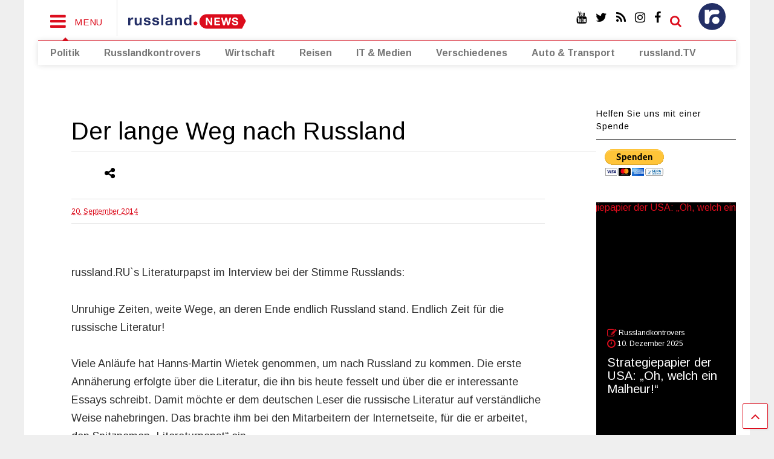

--- FILE ---
content_type: text/html; charset=UTF-8
request_url: http://www.russland.news/der-lange-weg-nach-russland/
body_size: 14227
content:

<!DOCTYPE html>
<!--[if IE 7]>
<html class="ie ie7" lang="de">
<![endif]-->
<!--[if IE 8]>
<html class="ie ie8" lang="de">
<![endif]-->
<!--[if !(IE 7) & !(IE 8)]><!-->
<html lang="de">
<!--<![endif]-->
<head>
	<meta charset="UTF-8">
	<meta name="viewport" content="width=device-width, initial-scale=1">
	<link rel="profile" href="http://gmpg.org/xfn/11">	
	<title>Der lange Weg nach Russland &#8211; russland.NEWS</title>
<meta name='robots' content='max-image-preview:large' />
<link rel='dns-prefetch' href='//www.russland.news' />
<link rel="alternate" type="application/rss+xml" title="russland.NEWS &raquo; Feed" href="http://www.russland.news/feed/" />
<link rel="alternate" type="application/rss+xml" title="russland.NEWS &raquo; Kommentar-Feed" href="http://www.russland.news/comments/feed/" />
<script type="text/javascript">
window._wpemojiSettings = {"baseUrl":"https:\/\/s.w.org\/images\/core\/emoji\/14.0.0\/72x72\/","ext":".png","svgUrl":"https:\/\/s.w.org\/images\/core\/emoji\/14.0.0\/svg\/","svgExt":".svg","source":{"concatemoji":"http:\/\/www.russland.news\/wp-includes\/js\/wp-emoji-release.min.js?ver=6.2.8"}};
/*! This file is auto-generated */
!function(e,a,t){var n,r,o,i=a.createElement("canvas"),p=i.getContext&&i.getContext("2d");function s(e,t){p.clearRect(0,0,i.width,i.height),p.fillText(e,0,0);e=i.toDataURL();return p.clearRect(0,0,i.width,i.height),p.fillText(t,0,0),e===i.toDataURL()}function c(e){var t=a.createElement("script");t.src=e,t.defer=t.type="text/javascript",a.getElementsByTagName("head")[0].appendChild(t)}for(o=Array("flag","emoji"),t.supports={everything:!0,everythingExceptFlag:!0},r=0;r<o.length;r++)t.supports[o[r]]=function(e){if(p&&p.fillText)switch(p.textBaseline="top",p.font="600 32px Arial",e){case"flag":return s("\ud83c\udff3\ufe0f\u200d\u26a7\ufe0f","\ud83c\udff3\ufe0f\u200b\u26a7\ufe0f")?!1:!s("\ud83c\uddfa\ud83c\uddf3","\ud83c\uddfa\u200b\ud83c\uddf3")&&!s("\ud83c\udff4\udb40\udc67\udb40\udc62\udb40\udc65\udb40\udc6e\udb40\udc67\udb40\udc7f","\ud83c\udff4\u200b\udb40\udc67\u200b\udb40\udc62\u200b\udb40\udc65\u200b\udb40\udc6e\u200b\udb40\udc67\u200b\udb40\udc7f");case"emoji":return!s("\ud83e\udef1\ud83c\udffb\u200d\ud83e\udef2\ud83c\udfff","\ud83e\udef1\ud83c\udffb\u200b\ud83e\udef2\ud83c\udfff")}return!1}(o[r]),t.supports.everything=t.supports.everything&&t.supports[o[r]],"flag"!==o[r]&&(t.supports.everythingExceptFlag=t.supports.everythingExceptFlag&&t.supports[o[r]]);t.supports.everythingExceptFlag=t.supports.everythingExceptFlag&&!t.supports.flag,t.DOMReady=!1,t.readyCallback=function(){t.DOMReady=!0},t.supports.everything||(n=function(){t.readyCallback()},a.addEventListener?(a.addEventListener("DOMContentLoaded",n,!1),e.addEventListener("load",n,!1)):(e.attachEvent("onload",n),a.attachEvent("onreadystatechange",function(){"complete"===a.readyState&&t.readyCallback()})),(e=t.source||{}).concatemoji?c(e.concatemoji):e.wpemoji&&e.twemoji&&(c(e.twemoji),c(e.wpemoji)))}(window,document,window._wpemojiSettings);
</script>
<style type="text/css">
img.wp-smiley,
img.emoji {
	display: inline !important;
	border: none !important;
	box-shadow: none !important;
	height: 1em !important;
	width: 1em !important;
	margin: 0 0.07em !important;
	vertical-align: -0.1em !important;
	background: none !important;
	padding: 0 !important;
}
</style>
	<link rel='stylesheet' id='wp-block-library-css' href='http://www.russland.news/wp-includes/css/dist/block-library/style.min.css?ver=6.2.8' type='text/css' media='all' />
<link rel='stylesheet' id='classic-theme-styles-css' href='http://www.russland.news/wp-includes/css/classic-themes.min.css?ver=6.2.8' type='text/css' media='all' />
<style id='global-styles-inline-css' type='text/css'>
body{--wp--preset--color--black: #000000;--wp--preset--color--cyan-bluish-gray: #abb8c3;--wp--preset--color--white: #ffffff;--wp--preset--color--pale-pink: #f78da7;--wp--preset--color--vivid-red: #cf2e2e;--wp--preset--color--luminous-vivid-orange: #ff6900;--wp--preset--color--luminous-vivid-amber: #fcb900;--wp--preset--color--light-green-cyan: #7bdcb5;--wp--preset--color--vivid-green-cyan: #00d084;--wp--preset--color--pale-cyan-blue: #8ed1fc;--wp--preset--color--vivid-cyan-blue: #0693e3;--wp--preset--color--vivid-purple: #9b51e0;--wp--preset--gradient--vivid-cyan-blue-to-vivid-purple: linear-gradient(135deg,rgba(6,147,227,1) 0%,rgb(155,81,224) 100%);--wp--preset--gradient--light-green-cyan-to-vivid-green-cyan: linear-gradient(135deg,rgb(122,220,180) 0%,rgb(0,208,130) 100%);--wp--preset--gradient--luminous-vivid-amber-to-luminous-vivid-orange: linear-gradient(135deg,rgba(252,185,0,1) 0%,rgba(255,105,0,1) 100%);--wp--preset--gradient--luminous-vivid-orange-to-vivid-red: linear-gradient(135deg,rgba(255,105,0,1) 0%,rgb(207,46,46) 100%);--wp--preset--gradient--very-light-gray-to-cyan-bluish-gray: linear-gradient(135deg,rgb(238,238,238) 0%,rgb(169,184,195) 100%);--wp--preset--gradient--cool-to-warm-spectrum: linear-gradient(135deg,rgb(74,234,220) 0%,rgb(151,120,209) 20%,rgb(207,42,186) 40%,rgb(238,44,130) 60%,rgb(251,105,98) 80%,rgb(254,248,76) 100%);--wp--preset--gradient--blush-light-purple: linear-gradient(135deg,rgb(255,206,236) 0%,rgb(152,150,240) 100%);--wp--preset--gradient--blush-bordeaux: linear-gradient(135deg,rgb(254,205,165) 0%,rgb(254,45,45) 50%,rgb(107,0,62) 100%);--wp--preset--gradient--luminous-dusk: linear-gradient(135deg,rgb(255,203,112) 0%,rgb(199,81,192) 50%,rgb(65,88,208) 100%);--wp--preset--gradient--pale-ocean: linear-gradient(135deg,rgb(255,245,203) 0%,rgb(182,227,212) 50%,rgb(51,167,181) 100%);--wp--preset--gradient--electric-grass: linear-gradient(135deg,rgb(202,248,128) 0%,rgb(113,206,126) 100%);--wp--preset--gradient--midnight: linear-gradient(135deg,rgb(2,3,129) 0%,rgb(40,116,252) 100%);--wp--preset--duotone--dark-grayscale: url('#wp-duotone-dark-grayscale');--wp--preset--duotone--grayscale: url('#wp-duotone-grayscale');--wp--preset--duotone--purple-yellow: url('#wp-duotone-purple-yellow');--wp--preset--duotone--blue-red: url('#wp-duotone-blue-red');--wp--preset--duotone--midnight: url('#wp-duotone-midnight');--wp--preset--duotone--magenta-yellow: url('#wp-duotone-magenta-yellow');--wp--preset--duotone--purple-green: url('#wp-duotone-purple-green');--wp--preset--duotone--blue-orange: url('#wp-duotone-blue-orange');--wp--preset--font-size--small: 13px;--wp--preset--font-size--medium: 20px;--wp--preset--font-size--large: 36px;--wp--preset--font-size--x-large: 42px;--wp--preset--spacing--20: 0.44rem;--wp--preset--spacing--30: 0.67rem;--wp--preset--spacing--40: 1rem;--wp--preset--spacing--50: 1.5rem;--wp--preset--spacing--60: 2.25rem;--wp--preset--spacing--70: 3.38rem;--wp--preset--spacing--80: 5.06rem;--wp--preset--shadow--natural: 6px 6px 9px rgba(0, 0, 0, 0.2);--wp--preset--shadow--deep: 12px 12px 50px rgba(0, 0, 0, 0.4);--wp--preset--shadow--sharp: 6px 6px 0px rgba(0, 0, 0, 0.2);--wp--preset--shadow--outlined: 6px 6px 0px -3px rgba(255, 255, 255, 1), 6px 6px rgba(0, 0, 0, 1);--wp--preset--shadow--crisp: 6px 6px 0px rgba(0, 0, 0, 1);}:where(.is-layout-flex){gap: 0.5em;}body .is-layout-flow > .alignleft{float: left;margin-inline-start: 0;margin-inline-end: 2em;}body .is-layout-flow > .alignright{float: right;margin-inline-start: 2em;margin-inline-end: 0;}body .is-layout-flow > .aligncenter{margin-left: auto !important;margin-right: auto !important;}body .is-layout-constrained > .alignleft{float: left;margin-inline-start: 0;margin-inline-end: 2em;}body .is-layout-constrained > .alignright{float: right;margin-inline-start: 2em;margin-inline-end: 0;}body .is-layout-constrained > .aligncenter{margin-left: auto !important;margin-right: auto !important;}body .is-layout-constrained > :where(:not(.alignleft):not(.alignright):not(.alignfull)){max-width: var(--wp--style--global--content-size);margin-left: auto !important;margin-right: auto !important;}body .is-layout-constrained > .alignwide{max-width: var(--wp--style--global--wide-size);}body .is-layout-flex{display: flex;}body .is-layout-flex{flex-wrap: wrap;align-items: center;}body .is-layout-flex > *{margin: 0;}:where(.wp-block-columns.is-layout-flex){gap: 2em;}.has-black-color{color: var(--wp--preset--color--black) !important;}.has-cyan-bluish-gray-color{color: var(--wp--preset--color--cyan-bluish-gray) !important;}.has-white-color{color: var(--wp--preset--color--white) !important;}.has-pale-pink-color{color: var(--wp--preset--color--pale-pink) !important;}.has-vivid-red-color{color: var(--wp--preset--color--vivid-red) !important;}.has-luminous-vivid-orange-color{color: var(--wp--preset--color--luminous-vivid-orange) !important;}.has-luminous-vivid-amber-color{color: var(--wp--preset--color--luminous-vivid-amber) !important;}.has-light-green-cyan-color{color: var(--wp--preset--color--light-green-cyan) !important;}.has-vivid-green-cyan-color{color: var(--wp--preset--color--vivid-green-cyan) !important;}.has-pale-cyan-blue-color{color: var(--wp--preset--color--pale-cyan-blue) !important;}.has-vivid-cyan-blue-color{color: var(--wp--preset--color--vivid-cyan-blue) !important;}.has-vivid-purple-color{color: var(--wp--preset--color--vivid-purple) !important;}.has-black-background-color{background-color: var(--wp--preset--color--black) !important;}.has-cyan-bluish-gray-background-color{background-color: var(--wp--preset--color--cyan-bluish-gray) !important;}.has-white-background-color{background-color: var(--wp--preset--color--white) !important;}.has-pale-pink-background-color{background-color: var(--wp--preset--color--pale-pink) !important;}.has-vivid-red-background-color{background-color: var(--wp--preset--color--vivid-red) !important;}.has-luminous-vivid-orange-background-color{background-color: var(--wp--preset--color--luminous-vivid-orange) !important;}.has-luminous-vivid-amber-background-color{background-color: var(--wp--preset--color--luminous-vivid-amber) !important;}.has-light-green-cyan-background-color{background-color: var(--wp--preset--color--light-green-cyan) !important;}.has-vivid-green-cyan-background-color{background-color: var(--wp--preset--color--vivid-green-cyan) !important;}.has-pale-cyan-blue-background-color{background-color: var(--wp--preset--color--pale-cyan-blue) !important;}.has-vivid-cyan-blue-background-color{background-color: var(--wp--preset--color--vivid-cyan-blue) !important;}.has-vivid-purple-background-color{background-color: var(--wp--preset--color--vivid-purple) !important;}.has-black-border-color{border-color: var(--wp--preset--color--black) !important;}.has-cyan-bluish-gray-border-color{border-color: var(--wp--preset--color--cyan-bluish-gray) !important;}.has-white-border-color{border-color: var(--wp--preset--color--white) !important;}.has-pale-pink-border-color{border-color: var(--wp--preset--color--pale-pink) !important;}.has-vivid-red-border-color{border-color: var(--wp--preset--color--vivid-red) !important;}.has-luminous-vivid-orange-border-color{border-color: var(--wp--preset--color--luminous-vivid-orange) !important;}.has-luminous-vivid-amber-border-color{border-color: var(--wp--preset--color--luminous-vivid-amber) !important;}.has-light-green-cyan-border-color{border-color: var(--wp--preset--color--light-green-cyan) !important;}.has-vivid-green-cyan-border-color{border-color: var(--wp--preset--color--vivid-green-cyan) !important;}.has-pale-cyan-blue-border-color{border-color: var(--wp--preset--color--pale-cyan-blue) !important;}.has-vivid-cyan-blue-border-color{border-color: var(--wp--preset--color--vivid-cyan-blue) !important;}.has-vivid-purple-border-color{border-color: var(--wp--preset--color--vivid-purple) !important;}.has-vivid-cyan-blue-to-vivid-purple-gradient-background{background: var(--wp--preset--gradient--vivid-cyan-blue-to-vivid-purple) !important;}.has-light-green-cyan-to-vivid-green-cyan-gradient-background{background: var(--wp--preset--gradient--light-green-cyan-to-vivid-green-cyan) !important;}.has-luminous-vivid-amber-to-luminous-vivid-orange-gradient-background{background: var(--wp--preset--gradient--luminous-vivid-amber-to-luminous-vivid-orange) !important;}.has-luminous-vivid-orange-to-vivid-red-gradient-background{background: var(--wp--preset--gradient--luminous-vivid-orange-to-vivid-red) !important;}.has-very-light-gray-to-cyan-bluish-gray-gradient-background{background: var(--wp--preset--gradient--very-light-gray-to-cyan-bluish-gray) !important;}.has-cool-to-warm-spectrum-gradient-background{background: var(--wp--preset--gradient--cool-to-warm-spectrum) !important;}.has-blush-light-purple-gradient-background{background: var(--wp--preset--gradient--blush-light-purple) !important;}.has-blush-bordeaux-gradient-background{background: var(--wp--preset--gradient--blush-bordeaux) !important;}.has-luminous-dusk-gradient-background{background: var(--wp--preset--gradient--luminous-dusk) !important;}.has-pale-ocean-gradient-background{background: var(--wp--preset--gradient--pale-ocean) !important;}.has-electric-grass-gradient-background{background: var(--wp--preset--gradient--electric-grass) !important;}.has-midnight-gradient-background{background: var(--wp--preset--gradient--midnight) !important;}.has-small-font-size{font-size: var(--wp--preset--font-size--small) !important;}.has-medium-font-size{font-size: var(--wp--preset--font-size--medium) !important;}.has-large-font-size{font-size: var(--wp--preset--font-size--large) !important;}.has-x-large-font-size{font-size: var(--wp--preset--font-size--x-large) !important;}
.wp-block-navigation a:where(:not(.wp-element-button)){color: inherit;}
:where(.wp-block-columns.is-layout-flex){gap: 2em;}
.wp-block-pullquote{font-size: 1.5em;line-height: 1.6;}
</style>
<link rel='stylesheet' id='steempress_sp-css' href='http://www.russland.news/wp-content/plugins/steempress/public/css/steempress_sp-public.css?ver=2.6.3' type='text/css' media='all' />
<link rel='stylesheet' id='tickerstyle-css' href='http://www.russland.news/wp-content/plugins/t4b-news-ticker/assets/css/ticker-style.css?ver=1.2.7' type='text/css' media='all' />
<link rel='stylesheet' id='magone-style-css' href='http://www.russland.news/wp-content/themes/magone/style.css?ver=5.0' type='text/css' media='all' />
<link rel='stylesheet' id='magone-responsive-css' href='http://www.russland.news/wp-content/themes/magone/assets/css/responsive.css?ver=5.0' type='text/css' media='all' />
<link rel='stylesheet' id='magone-print-css' href='http://www.russland.news/wp-content/themes/magone/assets/css/print.css?ver=5.0' type='text/css' media='print' />
<link rel='stylesheet' id='magone-child-style-css' href='http://www.russland.news/wp-content/themes/magone-child/style.css?ver=6.2.8' type='text/css' media='all' />
<!--[if lt IE 8]>
<link rel='stylesheet' id='magone-ie-8-css' href='http://www.russland.news/wp-content/themes/magone/assets/css/ie-8.css?ver=5.0' type='text/css' media='all' />
<![endif]-->
<!--[if lt IE 9]>
<link rel='stylesheet' id='magone-ie-9-css' href='http://www.russland.news/wp-content/themes/magone/assets/css/ie-9.css?ver=5.0' type='text/css' media='all' />
<![endif]-->
<link rel='stylesheet' id='dashicons-css' href='http://www.russland.news/wp-includes/css/dashicons.min.css?ver=6.2.8' type='text/css' media='all' />
<link rel='stylesheet' id='thickbox-css' href='http://www.russland.news/wp-includes/js/thickbox/thickbox.css?ver=6.2.8' type='text/css' media='all' />
<link rel='stylesheet' id='sneeit-font-awesome-css' href='http://www.russland.news/wp-content/plugins/sneeit-framework/fonts/font-awesome/css/font-awesome.min.css?ver=4.9' type='text/css' media='all' />
<script type='text/javascript' src='http://www.russland.news/wp-includes/js/jquery/jquery.min.js?ver=3.6.4' id='jquery-core-js'></script>
<script type='text/javascript' src='http://www.russland.news/wp-includes/js/jquery/jquery-migrate.min.js?ver=3.4.0' id='jquery-migrate-js'></script>
<script type='text/javascript' src='http://www.russland.news/wp-content/plugins/steempress/public/js/iframeResizer.min.js?ver=6.2.8' id='steempress_spiframeResizer-js'></script>
<script type='text/javascript' src='http://www.russland.news/wp-content/plugins/steempress/public/js/steempress_sp-public.js?ver=2.6.3' id='steempress_sppublic_js-js'></script>
<link rel="https://api.w.org/" href="http://www.russland.news/wp-json/" /><link rel="alternate" type="application/json" href="http://www.russland.news/wp-json/wp/v2/posts/19303" /><link rel="EditURI" type="application/rsd+xml" title="RSD" href="http://www.russland.news/xmlrpc.php?rsd" />
<link rel="wlwmanifest" type="application/wlwmanifest+xml" href="http://www.russland.news/wp-includes/wlwmanifest.xml" />
<meta name="generator" content="WordPress 6.2.8" />
<link rel="canonical" href="http://www.russland.news/der-lange-weg-nach-russland/" />
<link rel='shortlink' href='http://www.russland.news/?p=19303' />
<link rel="alternate" type="application/json+oembed" href="http://www.russland.news/wp-json/oembed/1.0/embed?url=http%3A%2F%2Fwww.russland.news%2Fder-lange-weg-nach-russland%2F" />
<link rel="alternate" type="text/xml+oembed" href="http://www.russland.news/wp-json/oembed/1.0/embed?url=http%3A%2F%2Fwww.russland.news%2Fder-lange-weg-nach-russland%2F&#038;format=xml" />
<!--[if lt IE 9]><script src="http://www.russland.news/wp-content/plugins/sneeit-framework/js/html5.js"></script><![endif]--><meta name="theme-color" content="#dc0d1d" />
<!-- Dynamic Widgets by QURL loaded - http://www.dynamic-widgets.com //-->
<link rel="icon" href="http://www.russland.news/wp-content/uploads/2018/01/cropped-favicon-32x32.png" sizes="32x32" />
<link rel="icon" href="http://www.russland.news/wp-content/uploads/2018/01/cropped-favicon-192x192.png" sizes="192x192" />
<link rel="apple-touch-icon" href="http://www.russland.news/wp-content/uploads/2018/01/cropped-favicon-180x180.png" />
<meta name="msapplication-TileImage" content="http://www.russland.news/wp-content/uploads/2018/01/cropped-favicon-270x270.png" />
<style type="text/css">.m1-wrapper{width:1200px}.header-layout-logo-mid .td .blog-title, .header-layout-logo-top .td .blog-title{max-width:432px!important}#content{width:80%}.main-sidebar{width:20%}a,a:hover,.color,.slider-item .meta-item .fa {color: #dc0d1d;}.border {border-color: #dc0d1d;}.bg {background-color: #dc0d1d;}.main-menu {border-top: 1px solid #dc0d1d;}.main-menu ul.sub-menu li:hover > a {border-left: 2px solid #dc0d1d;}.main-menu .menu-item-mega > .menu-item-inner > .sub-menu {border-top: 2px solid #dc0d1d;}.main-menu .menu-item-mega > .menu-item-inner > .sub-menu > li li:hover a {border-left: 1px solid #dc0d1d;}.main-menu ul.sub-menu li:hover > a, .main-menu .menu-item-mega > .menu-item-inner > .sub-menu, .main-menu .menu-item-mega > .menu-item-inner > .sub-menu > li li:hover a {border-color: #dc0d1d!important;}.header-social-icons ul li a:hover {color: #dc0d1d;}.owl-dot.active,.main-sidebar .widget.follow-by-email .follow-by-email-submit {background: #dc0d1d;}#footer .widget.social_icons li a:hover {color: #dc0d1d;}#footer .follow-by-email .follow-by-email-submit, #mc_embed_signup .button, .wpcf7-form-control[type="submit"], .bbpress [type="submit"] {background: #dc0d1d!important;}.feed.widget .feed-widget-header, .sneeit-percent-fill, .sneeit-percent-mask {border-color: #dc0d1d;}.feed.widget.box-title h2.widget-title {background: #dc0d1d;}.social_counter {color: #dc0d1d}.social_counter .button {background: #dc0d1d}body{color:#000000}body{background-color:}.m1-wrapper, a.comments-title.active{background:#ffffff}.header-bg {background-color:#ffffff;}#header-content, #header-content span, #header-content a {color: #000000}.top-menu > ul.menu > li > a{color:#777}.top-menu > ul.menu > li:hover > a{color:#000000}.top-menu > ul.menu > li > a{font:normal normal 12px "Arimo", sans-serif}.main-menu ul.menu > li > a{color:#777777}.main-menu ul.menu > li:hover > a{color:#000000}.main-menu ul.menu > li:hover > a{background:#eee}.main-menu {background:#ffffff}.main-menu ul.menu > li.current-menu-item > a {background: #dc0c1c}.main-menu ul.menu > li.current-menu-item > a {color:#ffffff}.main-menu > ul.menu > li > a{font:normal bold 16px "Arimo", sans-serif}.main-menu ul.menu li ul.sub-menu li > a{color:#cccccc}.main-menu ul.menu li ul.sub-menu li:hover > a{color:#ffffff}.main-menu ul.sub-menu,.main-menu .menu-item-mega-label .menu-item-inner{background:#333}body{background-image:url()}body{background-attachment:scroll}body{font:normal normal 16px "Arimo", sans-serif}h1.post-title{font:normal normal 40px "Arimo", sans-serif}h1.post-title {color:#000}.post-sub-title-wrapper h2 {font:normal bold 20px "Arimo", sans-serif}.post-sub-title-wrapper h2 {color:#000}.post-body .post-body-inner {font:normal normal 18px "Arimo", sans-serif}.feed-widget-header .widget-title{font:normal bold 24px "Arimo", sans-serif}.feed.widget h3.item-title {font-family:"Arimo", sans-serif}.main-sidebar .widget > h2, .main-sidebar .feed-widget-header, .main-sidebar .feed-widget-header h2{font:normal normal 14px "Arimo", sans-serif}.blog-title img {width: 200px}.blog-title img {height: 50px}@media screen and (max-width: 899px) {.blog-title img {width: 150px}}@media screen and (max-width: 899px) {.blog-title img {height: 30px}}</style></head>

<body class="post-template-default single single-post postid-19303 single-format-standard item sidebar-right solid-wrapper solid-menu">

<div class="m1-wrapper">
	<div class="wide">
				<header id="header" class="header-layout-default">
						
<div class="clear"></div>							
<div class="section shad header-bg" id="header-section">
	<div class="widget header no-title" id="header-content">
		<a id="main-menu-toggle" class="main-menu-toggle header-button toggle-button active">
	<span class="inner">
		<i class="fa fa-bars color"></i> 
		<span>MENU</span>
	</span>
	<span class="arrow border"></span>
</a>
<a id="main-menu-toggle-mobile" class="main-menu-toggle header-button toggle-button mobile">
	<span class="inner">
		<i class="fa fa-bars color"></i> 
		<span>MENU</span>
	</span>
	<span class="arrow border"></span>
</a>
		<h2 class="blog-title"><a href="http://www.russland.news" title="russland.NEWS"><img width="200" height="30" alt="russland.NEWS" src="http://www.russland.news/wp-content/uploads/2025/10/russland-news-logo.svg" data-retina="http://www.russland.news/wp-content/uploads/2025/10/russland-news-logo.svg"/></a></h2>
	<div class="custom-menu-class"><ul id="menu-top-right" class="menu"><li id="menu-item-54435" class="menu-top-menue menu-item menu-item-type-post_type menu-item-object-page menu-item-home menu-item-has-children menu-item-54435"><a href="http://www.russland.news/"><none></a>
<ul class="sub-menu">
	<li id="menu-item-54436" class="custom-menu-class-sub-news menu-item menu-item-type-custom menu-item-object-custom menu-item-54436"><a href="http://russland.news"><none></a></li>
</ul>
</li>
</ul></div><a class='header-button' id='search-toggle' href="javascript:void(0)">
	<span class='inner'>
		<span>SEARCH</span> <i class='fa fa-search color'></i>
	</span>
</a>
		
									
							
		<div class="header-social-icons">						
			<ul>
							<li><a href="https://www.facebook.com/russland.ru" title="facebook" class="social-icon facebook" target="_blank"><i class="fa fa-facebook"></i></a></li>
							<li><a href="https://www.instagram.com/russland.news/" title="instagram" class="social-icon instagram" target="_blank"><i class="fa fa-instagram"></i></a></li>
							<li><a href="http://www.russland.news/feed/" title="rss" class="social-icon rss" target="_blank"><i class="fa fa-rss"></i></a></li>
							<li><a href="https://twitter.com/russlandru" title="twitter" class="social-icon twitter" target="_blank"><i class="fa fa-twitter"></i></a></li>
							<li><a href="https://www.youtube.com/user/russlandtv" title="youtube" class="social-icon youtube" target="_blank"><i class="fa fa-youtube"></i></a></li>
						</ul>
			<div class="clear"></div>
		</div>
								
		<div class="clear"></div>
	</div><!-- #header-content -->

	<div class="widget page-list menu pagelist main-menu no-title" id="main-menu"><ul id="menu-hauptmenue" class="menu"><li id="menu-item-54470" class="menu-item menu-item-type-post_type menu-item-object-page menu-item-54470"><a href="http://www.russland.news/politik/">Politik</a></li>
<li id="menu-item-54471" class="menu-item menu-item-type-custom menu-item-object-custom menu-item-54471"><a href="http://russlandkontrovers.com/">Russlandkontrovers</a></li>
<li id="menu-item-54430" class="menu-item menu-item-type-custom menu-item-object-custom menu-item-54430"><a href="http://russland.capital/">Wirtschaft</a></li>
<li id="menu-item-54431" class="menu-item menu-item-type-custom menu-item-object-custom menu-item-54431"><a href="http://reisen.russland.news/news">Reisen</a></li>
<li id="menu-item-54495" class="menu-item menu-item-type-post_type menu-item-object-page menu-item-54495"><a href="http://www.russland.news/it-medien/">IT &#038; Medien</a></li>
<li id="menu-item-54498" class="menu-item menu-item-type-post_type menu-item-object-page menu-item-54498"><a href="http://www.russland.news/verschiedenes/">Verschiedenes</a></li>
<li id="menu-item-54671" class="menu-item menu-item-type-post_type menu-item-object-page menu-item-54671"><a href="http://www.russland.news/auto-transport/">Auto &#038; Transport</a></li>
<li id="menu-item-54722" class="menu-item menu-item-type-custom menu-item-object-custom menu-item-54722"><a href="http://russland.tv">russland.TV</a></li>
</ul><div class="clear"></div><!--!important-->
</div>
	<div class="clear"></div>


</div> <!-- #header-section -->

<script>

(function($) {
	$(document).ready(function(){
		$("#menu-top-menue li:first").click(function() {
		if ($("ul.sub-menu").is(":visible")) {
			$("ul.sub-menu").hide();
		} else {
			$("ul.sub-menu").show();
		}
	});
});
})(jQuery);
</script>
			
			<div class="clear"></div>
						
<div class="clear"></div>		</header>
				<div class="clear"></div>
		<div id='primary'>
			<div id='content'><div class="content-inner">
							
<div class="clear"></div>							
	<div class="widget content-scroll no-title">
	<div class="blog-posts hfeed">
					<div class="post-outer">
				<div id="post-19303" class="post-19303 post type-post status-publish format-standard hentry category-internes category-kultur" itemprop="blogPost" itemscope="itemscope" itemtype="http://schema.org/BlogPosting">
					<div class="post-header">
						<a name="19303" class="post-id" data-id="19303"></a>
						
												
						
										

													
						<h1 class="post-title entry-title" itemprop="name headline">Der lange Weg nach Russland</h1>							

																			
						
													<div class="header-post-sharing-buttons">
								<div class='post-section post-share-buttons'>
	<h4 class='post-section-title'>
		<i class="fa fa-share-alt"></i> 	</h4>
	<div class='post-share-buttons-holder'>
				<!--[if !IE]> -->
				<script type="text/javascript">var addthis_config = addthis_config||{};addthis_config.data_track_addressbar = false;addthis_config.data_track_clickback = false;</script><script type="text/javascript" src="//s7.addthis.com/js/300/addthis_widget.js#pubid=ra-4f98ab455ea4fbd4" async="async"></script><div class="addthis_sharing_toolbox"></div>
				
		<!-- <![endif]-->
		
		
	</div>
	<div class="clear"></div>
</div>
<div class="clear"></div>							</div>
							<div class="clear"></div>
												

						<!-- meta data for post -->
													<div class="post-meta-wrapper">
									<a class="entry-date published post-meta post-meta-date timestamp-link" href="http://www.russland.news/der-lange-weg-nach-russland/" rel="bookmark" title="2016-12-07T00:15:00+02:00>
		<i class="fa fa-clock-o"></i>
	<abbr class="updated" itemprop="datePublished" title="7. Dezember 2016 0:15">
			<span class="value">
				20. September 2014			</span>
		</abbr>
	</a>
							</div>
												
						

					</div><!-- end post-header -->
										<div class="post-body entry-content content-template wide-right" id="post-body-19303" itemprop="articleBody">
												
																								
						<div class="post-body-inner"><p>russland.RU`s Literaturpapst im Interview bei der Stimme Russlands:</p>
<p>Unruhige Zeiten, weite Wege, an deren Ende endlich Russland stand. Endlich Zeit für die russische Literatur!</p>
<div>
<p id="p_10">Viele Anläufe hat Hanns-Martin Wietek genommen, um nach Russland zu kommen. Die erste Annäherung erfolgte über die Literatur, die ihn bis heute fesselt und über die er interessante Essays schreibt. Damit möchte er dem deutschen Leser die russische Literatur auf verständliche Weise nahebringen. Das brachte ihm bei den Mitarbeitern der Internetseite, für die er arbeitet, den Spitznamen „Literaturpapst“ ein.</p>
<p id="p_20">Hanns-Martin lässt sich von Schwierigkeiten nicht beeindrucken und geht sehr unorthodox mit bürokratischen Hindernissen um. Anfang der 90er nutzte er das allgemeine Chaos und legte sehr freizügig die Dauer seines Visums aus. Das hat wahrscheinlich bisher noch keiner geschafft.</p>
<p style="text-align: right;"><a title="Hanns-Martin Wietek bei der Stimme Russlands" href="http://www.russland.ru/audio/wietek.mp3" target="_blank"><strong>Das ganze Interview als Audiofile&gt;&gt;&gt;</strong></a></p>
</div>
<p>&nbsp;</p>
</div>
						<div class="clear"></div>
						
													
						<!-- clear for photos floats -->
						<div class="clear"></div>
						
						
												
						<span itemprop="publisher" itemscope itemtype="https://schema.org/Organization"><span itemprop="logo" itemscope itemtype="https://schema.org/ImageObject"><meta itemprop="url" content="http://www.russland.news/wp-content/uploads/2025/10/russland-news-logo.svg"></span><meta itemprop="name" content="Russland verstehen"></span><meta itemprop="dateModified" content="2016-12-07T00:15:00+02:00"><meta itemscope itemprop="mainEntityOfPage" itemType="https://schema.org/WebPage" itemid="http://www.russland.news/der-lange-weg-nach-russland/"/>

						
					</div><!-- end post-body -->
					<aside id="under-post-content" class="section"><div id="custom_html-8" class="widget_text widget widget_custom_html"><div class="widget_text alt-widget-content"><div class="textwidget custom-html-widget"><p style="text-align: center;"><strong>Hinweis: </strong><strong>Für weiterverlinkte Artikel übernimmt <span style="color: #0000ff;">russland</span><span style="color: #ff0000;">.NEWS</span> keine Haftung. <strong>Ferner müssen weiterverlinkte Artikel, nicht mit Kürzel gezeichnet, und Artikel die aus der russischen Medienlandschaft veröffentlicht werden nicht unbedingt der Meinung</strong> der <span style="color: #0000ff;">russland</span><span style="color: #ff0000;">.NEWS</span> Redaktion entsprechen.</strong></p></div><div class="clear"></div></div></div><div class="clear"></div></aside>					
					<div class="clear"></div>
					
					
					<div class="post-footer">
												

																		

												
						
					</div><!-- end post-footer -->
					
				</div><!-- end post-hentry -->
				
												
				
				<div id="comments">
	<div id="comments-title-tabs">
		<h4 class="post-section-title comments-title-tabs-name comments-title-tab">
			<i class="fa fa-comments"></i> COMMENTS		</h4>
	</div>
	<div class="clear"></div>
	<div class="comments-title-tabs-hr"></div>
	<a name="comments"></a>
	
		
		
			
</div><!--#comments-->	
<div class="clear"></div>			</div>
	</div>
</div>			
		<div class="clear"></div>			
<div class="clear"></div></div></div><aside id="sidebar" class="section main-sidebar sticky-inside"><div id="custom_html-14" class="widget_text widget widget_custom_html"><div class="widget_text alt-widget-content"></div><h2 class="widget-title"><span class="widget-title-content">Helfen Sie uns mit einer Spende</span></h2><div class="clear"></div><div class="widget-content"><div class="textwidget custom-html-widget"><form action="https://www.paypal.com/donate" method="post" target="_top">
<input type="hidden" name="hosted_button_id" value="DENCGPS7LVFJC" />
<input type="image" src="https://www.paypalobjects.com/de_DE/DE/i/btn/btn_donateCC_LG.gif" border="0" name="submit" title="PayPal - The safer, easier way to pay online!" alt="Donate with PayPal button" />
<img alt="" border="0" src="https://www.paypal.com/de_DE/i/scr/pixel.gif" width="1" height="1" />
</form></div><div class="clear"></div></div></div><div class="clear"></div><div class="widget Label slider label feed no-title fix-height none-icon " id="Label1"><div class="widget-content feed-widget-content widget-content-Label1" id="widget-content-Label1"><div class="item slider-item slider-item-0"><div class="slider-item-inner"><a style="height: 400px" href="http://www.russlandkontrovers.com/strategiepapier-der-usa-oh-welch-ein-malheur" class="thumbnail item-thumbnail"><img src="https://img.youtube.com/vi/PQV1_tTm_J4/hqdefault.jpg" alt="Strategiepapier der USA: „Oh, welch ein Malheur!“" title="Strategiepapier der USA: „Oh, welch ein Malheur!“"/></a><div class="slider-item-content"><div class="meta-items"><a href="http://www.russland.news/author/russlandkontrovers/" target="_blank" class="meta-item meta-item-author"><i class="fa fa-pencil-square-o"></i> <span>Russlandkontrovers</span></a><a class="meta-item meta-item-date" href="http://www.russlandkontrovers.com/strategiepapier-der-usa-oh-welch-ein-malheur"><i class="fa fa-clock-o"></i> <span>10. Dezember 2025</span></a></div><h3 class="item-title"><a href="http://www.russlandkontrovers.com/strategiepapier-der-usa-oh-welch-ein-malheur" title="Strategiepapier der USA: „Oh, welch ein Malheur!“">Strategiepapier der USA: „Oh, welch ein Malheur!“</a></h3></div></div></div><div class="item slider-item slider-item-1"><div class="slider-item-inner"><a style="height: 400px" href="http://www.russland.news/lawrows-einleitende-worte-zum-treffen-mit-dem-minister-fuer-auswaertige-angelegenheiten-ungarns/" class="thumbnail item-thumbnail"><img src="https://img.youtube.com/vi/hGIkTEtXAoE/hqdefault.jpg" alt="Lawrows  einleitende Worte zum Treffen  mit dem Minister für auswärtige Angelegenheiten Ungarns" title="Lawrows  einleitende Worte zum Treffen  mit dem Minister für auswärtige Angelegenheiten Ungarns"/></a><div class="slider-item-content"><div class="meta-items"><a href="http://www.russland.news/author/admin/" target="_blank" class="meta-item meta-item-author"><i class="fa fa-pencil-square-o"></i> <span>Mos-02</span></a><a class="meta-item meta-item-date" href="http://www.russland.news/lawrows-einleitende-worte-zum-treffen-mit-dem-minister-fuer-auswaertige-angelegenheiten-ungarns/"><i class="fa fa-clock-o"></i> <span>10. Dezember 2025</span></a></div><h3 class="item-title"><a href="http://www.russland.news/lawrows-einleitende-worte-zum-treffen-mit-dem-minister-fuer-auswaertige-angelegenheiten-ungarns/" title="Lawrows  einleitende Worte zum Treffen  mit dem Minister für auswärtige Angelegenheiten Ungarns">Lawrows  einleitende Worte zum Treffen  mit dem Minister für auswärtige Angelegenheiten Ungarns</a></h3></div></div></div><div class="item slider-item slider-item-2"><div class="slider-item-inner"><a style="height: 400px" href="http://www.russland.news/teil-6-6-putin-leitet-sitzung-des-rates-fuer-die-entwicklung-der-zivilgesellschaft-und-menschenrecht/" class="thumbnail item-thumbnail"><img src="https://img.youtube.com/vi/iLEmj0859oA/hqdefault.jpg" alt="Teil 6/6 Putin leitet Sitzung des Rates für die Entwicklung der Zivilgesellschaft und Menschenrecht" title="Teil 6/6 Putin leitet Sitzung des Rates für die Entwicklung der Zivilgesellschaft und Menschenrecht"/></a><div class="slider-item-content"><div class="meta-items"><a href="http://www.russland.news/author/admin/" target="_blank" class="meta-item meta-item-author"><i class="fa fa-pencil-square-o"></i> <span>Mos-02</span></a><a class="meta-item meta-item-date" href="http://www.russland.news/teil-6-6-putin-leitet-sitzung-des-rates-fuer-die-entwicklung-der-zivilgesellschaft-und-menschenrecht/"><i class="fa fa-clock-o"></i> <span>10. Dezember 2025</span></a></div><h3 class="item-title"><a href="http://www.russland.news/teil-6-6-putin-leitet-sitzung-des-rates-fuer-die-entwicklung-der-zivilgesellschaft-und-menschenrecht/" title="Teil 6/6 Putin leitet Sitzung des Rates für die Entwicklung der Zivilgesellschaft und Menschenrecht">Teil 6/6 Putin leitet Sitzung des Rates für die Entwicklung der Zivilgesellschaft und Menschenrecht</a></h3></div></div></div><div class="item slider-item slider-item-3"><div class="slider-item-inner"><a style="height: 400px" href="http://www.russland.news/teil-5-6-putin-leitet-sitzung-des-rates-fuer-die-entwicklung-der-zivilgesellschaft-und-menschenrecht/" class="thumbnail item-thumbnail"><img src="https://img.youtube.com/vi/yhH7qY6qt80/hqdefault.jpg" alt="Teil 5/6 Putin leitet Sitzung des Rates für die Entwicklung der Zivilgesellschaft und Menschenrecht" title="Teil 5/6 Putin leitet Sitzung des Rates für die Entwicklung der Zivilgesellschaft und Menschenrecht"/></a><div class="slider-item-content"><div class="meta-items"><a href="http://www.russland.news/author/admin/" target="_blank" class="meta-item meta-item-author"><i class="fa fa-pencil-square-o"></i> <span>Mos-02</span></a><a class="meta-item meta-item-date" href="http://www.russland.news/teil-5-6-putin-leitet-sitzung-des-rates-fuer-die-entwicklung-der-zivilgesellschaft-und-menschenrecht/"><i class="fa fa-clock-o"></i> <span>10. Dezember 2025</span></a></div><h3 class="item-title"><a href="http://www.russland.news/teil-5-6-putin-leitet-sitzung-des-rates-fuer-die-entwicklung-der-zivilgesellschaft-und-menschenrecht/" title="Teil 5/6 Putin leitet Sitzung des Rates für die Entwicklung der Zivilgesellschaft und Menschenrecht">Teil 5/6 Putin leitet Sitzung des Rates für die Entwicklung der Zivilgesellschaft und Menschenrecht</a></h3></div></div></div><div class="item slider-item slider-item-4"><div class="slider-item-inner"><a style="height: 400px" href="http://www.russland.news/teil-4-6-putin-leitet-sitzung-des-rates-fuer-die-entwicklung-der-zivilgesellschaft-und-menschenrecht/" class="thumbnail item-thumbnail"><img src="https://img.youtube.com/vi/nlrsXYVKDCk/hqdefault.jpg" alt="Teil 4/6 Putin leitet Sitzung des Rates für die Entwicklung der Zivilgesellschaft und Menschenrecht" title="Teil 4/6 Putin leitet Sitzung des Rates für die Entwicklung der Zivilgesellschaft und Menschenrecht"/></a><div class="slider-item-content"><div class="meta-items"><a href="http://www.russland.news/author/admin/" target="_blank" class="meta-item meta-item-author"><i class="fa fa-pencil-square-o"></i> <span>Mos-02</span></a><a class="meta-item meta-item-date" href="http://www.russland.news/teil-4-6-putin-leitet-sitzung-des-rates-fuer-die-entwicklung-der-zivilgesellschaft-und-menschenrecht/"><i class="fa fa-clock-o"></i> <span>10. Dezember 2025</span></a></div><h3 class="item-title"><a href="http://www.russland.news/teil-4-6-putin-leitet-sitzung-des-rates-fuer-die-entwicklung-der-zivilgesellschaft-und-menschenrecht/" title="Teil 4/6 Putin leitet Sitzung des Rates für die Entwicklung der Zivilgesellschaft und Menschenrecht">Teil 4/6 Putin leitet Sitzung des Rates für die Entwicklung der Zivilgesellschaft und Menschenrecht</a></h3></div></div></div><div class="item slider-item slider-item-5"><div class="slider-item-inner"><a style="height: 400px" href="http://www.russland.news/teil-3-6-putin-leitet-sitzung-des-rates-fuer-die-entwicklung-der-zivilgesellschaft-und-menschenrecht/" class="thumbnail item-thumbnail"><img src="https://img.youtube.com/vi/OrfoAdj6yyo/hqdefault.jpg" alt="Teil 3/6 Putin leitet Sitzung des Rates für die Entwicklung der Zivilgesellschaft und Menschenrecht" title="Teil 3/6 Putin leitet Sitzung des Rates für die Entwicklung der Zivilgesellschaft und Menschenrecht"/></a><div class="slider-item-content"><div class="meta-items"><a href="http://www.russland.news/author/admin/" target="_blank" class="meta-item meta-item-author"><i class="fa fa-pencil-square-o"></i> <span>Mos-02</span></a><a class="meta-item meta-item-date" href="http://www.russland.news/teil-3-6-putin-leitet-sitzung-des-rates-fuer-die-entwicklung-der-zivilgesellschaft-und-menschenrecht/"><i class="fa fa-clock-o"></i> <span>10. Dezember 2025</span></a></div><h3 class="item-title"><a href="http://www.russland.news/teil-3-6-putin-leitet-sitzung-des-rates-fuer-die-entwicklung-der-zivilgesellschaft-und-menschenrecht/" title="Teil 3/6 Putin leitet Sitzung des Rates für die Entwicklung der Zivilgesellschaft und Menschenrecht">Teil 3/6 Putin leitet Sitzung des Rates für die Entwicklung der Zivilgesellschaft und Menschenrecht</a></h3></div></div></div></div><div class="clear"></div><span class="hide widget-data" data-type="slider"><span class="data-item data-speed">5000</span></span></div><div class="clear"></div><span class="hide widget-data" data-type="slider"><span class="data-item data-speed">5000</span></span><div class="clear"></div></aside></div><div class="clear"></div><div class="is-firefox hide"></div><div class="is-ie9 hide"></div><div id="footer">			
<div class="clear"></div><div class="footer-inner shad"><div class="footer-col footer-col-1"><aside id="footer-col-1-section" class="section"><div id="nav_menu-8" class="widget widget_nav_menu"><div class="alt-widget-content"><div class="menu-footer-links-container"><ul id="menu-footer-links" class="menu"><li id="menu-item-54730" class="menu-item menu-item-type-custom menu-item-object-custom menu-item-54730"><a href="http://russland.ru">russland.RU Verlag UG</a></li>
<li id="menu-item-54729" class="menu-item menu-item-type-post_type menu-item-object-page menu-item-54729"><a href="http://www.russland.news/impressum/">Impressum         </a></li>
<li id="menu-item-54783" class="menu-item menu-item-type-custom menu-item-object-custom menu-item-54783"><a href="http://russland.tv">russland.TV           </a></li>
<li id="menu-item-54779" class="menu-item menu-item-type-custom menu-item-object-custom menu-item-54779"><a href="http://russlandkontrovers.com">Russlandkontrovers      </a></li>
<li id="menu-item-54780" class="menu-item menu-item-type-custom menu-item-object-custom menu-item-54780"><a href="http://russland.reisen">russland.REISEN      </a></li>
<li id="menu-item-54781" class="menu-item menu-item-type-custom menu-item-object-custom menu-item-54781"><a href="http://russland.capital">russland.CAPITAL      </a></li>
<li id="menu-item-54782" class="menu-item menu-item-type-custom menu-item-object-custom menu-item-54782"><a href="http://www.russland.news/category/cyber/" style="color:#ffffff;">Cyber</a></li>
</ul></div><div class="clear"></div></div></div><div class="clear"></div></aside></div><div class="footer-col footer-col-2"></div><div class="footer-col footer-col-3"></div><div class="clear"></div></div></div><div id="magone-copyright">© 1996-2018 russland.NEWS. All rights reserved. <a href="/impressum">Impressum</a>  <a href="datenschutzerklaerung">Datenschutzerklärung</a></div></div></div><a class='scroll-up shad' href='#'><i class='fa fa-angle-up'></i></a><div class='search-form-wrapper'><div class='search-form-overlay'></div><form role="search" action='http://www.russland.news' class='search-form' method='get'>
	<label class='search-form-label'>Type something and Enter</label>
	<input class='search-text' name='s' value="" type='text' placeholder="Type something and Enter"/>
	<button class='search-submit' type='submit'><i class="fa fa-search"></i></button>
</form></div><style type="text/css">
ul, ol{ padding:0; margin:0; }
.nav-menu-srm { background-color: #0a0a0a;/*LEVEL-1****/ } 
.nav-menu-srm li li { background-color: #0f0f0f!important; /*LEVEL-2****/	}  
.nav-menu-srm li li li { background-color: #1b1b1b!important; /*LEVEL-2****/	} 
.nav-menu-srm li a:hover , .nav-menu-srm li li a:hover , .nav-menu-srm li li li a:hover ,  .nav-menu-srm li a {
	color: #CA3C08!important; /*MENU FONT COLOR HOVER*/
	text-decoration:none;
	background:none !important;
}
.nav-menu-srm li a {
	color: #FFFFFF!important; /*MENU FONT COLOR HOVER*/
	text-decoration:none;
	background:none !important;
	padding:11px;
	line-height: 1.5;
}
.main-navigation-srm li a { border:none !important;}
.nav-menu-srm .current-menu-item > a {color:#CA3C08!important;/*MENU FONT COLOR HOVER*/}

/* Primary Navigation */
.main-navigation-srm .menu-toggle { display: none; padding: 0; }
.main-navigation-srm .nav-menu-srm { border-bottom: 0; display: block; }
.main-navigation-srm.toggled-on { border-bottom: 0; margin: 0; padding: 0; }
.main-navigation-srm li { border: 0; display: inline-block; position: relative; }
.main-navigation-srm a { display: inline-block; padding: 0 12px; white-space: nowrap; }
.main-navigation-srm ul ul {float: left;margin: 0;position: absolute;left: -999em;z-index: 99999; }
.main-navigation-srm li li { border: 0;display: block;height: auto;line-height: 1.0909090909; }
.main-navigation-srm ul ul ul { left: -999em;top: 0; }
.main-navigation-srm ul ul a { white-space: normal;min-width: 176px; }

.main-navigation-srm ul li:hover > ul, .main-navigation-srm ul li.focus > ul { left: auto; }
.main-navigation-srm ul ul li:hover > ul, .main-navigation-srm ul ul li.focus > ul { left: 100%; }
.main-navigation-srm .menu-item-has-children > a,
.main-navigation-srm .page_item_has_children > a { padding-right: 26px; }
.main-navigation-srm .menu-item-has-children > a:after,
.main-navigation-srm .page_item_has_children > a:after {
		-webkit-font-smoothing: antialiased;
		display: inline-block;
		font: normal 8px/1 Genericons;
		position: absolute;
		right: 12px;
		top: 22px;
		vertical-align: text-bottom;
}
.main-navigation-srm li .menu-item-has-children > a,
.main-navigation-srm li .page_item_has_children > a { padding-right: 20px; min-width: 168px; }
.sr-menu-toggle{ display:none;}
.nav-menu-srm li li { border-bottom: 1px solid #000000!important;/* MENU BORDER COLOR*/ }


 
@media screen and (max-width: 768px) {
.nav-menu-srm  li { border-bottom: none!important;/* MENU BORDER COLOR*/ }
.nav-menu-srm li { border-top: 1px solid #000000;/* MENU BORDER COLOR*/ }
.sr-menu-toggle{ display:block;}
.nav-menu-srm > li li { border-bottom: none;/* MENU BORDER COLOR*/ }
.nav-menu-srm li  ul { position: absolute;  left: -9999px !important;  min-width: 200px;  }
.nav-menu-srm > li.hover > ul {  left: 0;  }
.nav-menu-srm li li.hover ul {  left: 100%;  top: 0;  }
ul.nav-menu-srm{ display: block ;}
.main-navigation-srm ul li:hover > ul { display:none;}
.main-navigation-srm ul li.minus > ul { display:block;  position: static !important;}
.main-navigation-srm ul li  > ul { display:block;}
.main-navigation-srm .nav-menu-srm {display: none ;}.main-navigation-srm nav,.main-navigation-srm ul,.main-navigation-srm li,.main-navigation-srm a  {margin: 0; padding: 0; font-size:12px !important; text-align: left;}
.main-navigation-srm .current-menu-item > a{ color:#CA3C08!important;/*MENU FONT COLOR HOVER*/ }
.nav-menu-srm li a:hover { color: #CA3C08!important; /*MENU FONT COLOR HOVER*/ text-decoration:none; }
.main-navigation-srm ul{ float:none !important;}
.main-navigation-srm .current-menu-item a:hover{ color:#FFFFFF!important;/*MENU FONT COLOR */ }
.nav-menu-srm a {
	padding-bottom: 11px!important;
	padding-left: 15px!important;
	padding-right: 15px!important;
	padding-top: 9px!important;
	color:#FFFFFF!important;/*MENU FONT COLOR */
	outline:none;
}
.nav-menu-srm { list-style: none;*zoom: 1;background-color: #0a0a0a;/*LEVEL-1****/ } 
.nav-menu-srm > li {
	position: relative;
	float: left;
	/*border-top: 1px solid #000000;*//* MENU BORDER COLOR*/ 
	display:block;
}
.nav-menu-srm ul > li { border-top: 1px solid #000000;/* MENU BORDER COLOR*/ }
.nav-menu-srm .sub-menu li a{background: none!important;}
.nav-menu-srm > li > a {
	display: block;
	border-bottom-color: -moz-use-text-color;
	border-bottom-style: none;
	border-bottom-width: 0;
	white-space: nowrap;
}
.nav-menu-srm li li {
	display: block;
	position: relative;
	white-space: normal;
	background-color: #0f0f0f!important; /*LEVEL-2****/
	z-index: 100;
}
.nav-menu-srm li li li { background:#1b1b1b!important; /*LEVEL-3****/ z-index:200; }
.main-navigation-srm .active { display: block; }
.main-navigation-srm .sr-toggleMenu{padding: 10px 30px;}
.nav-menu-srm > li { float: none; }
.nav-menu-srm > li > .parent {  background-position: 95% 50%; background:none; }
.nav-menu-srm li .parent {  margin-right: 13px; }
.nav-menu-srm ul {  display: block; width: 100%; list-style: none; }
.nav-menu-srm li li a ,.nav-menu-srm li li li a{ background:none;}
.nav-menu-srm > li.hover > ul , .nav-menu-srm li li.hover ul { /* position: static; */ }
.main-navigation-srm ul a{ border-bottom:none !important;}
.main-navigation-srm ul { display: block; border:none!important;}
.nav-menu-srm li{ display:block;}
.nav-menu-srm li li li a {  background:#1b1b1b; /*LEVEL-3****/}
.nav-menu-srm a { padding-top: 10px; display: block; }
.nav-menu-srm > li li.minus .parent {
	background:url('http://www.russland.news/wp-content/plugins/simple-responsive-menu/images/rArrow.png') right 14px no-repeat transparent!important;
	width:auto;
}
.nav-menu-srm > li li.plus .parent  {
	background:url('http://www.russland.news/wp-content/plugins/simple-responsive-menu/images/downArrow.png') right 15px no-repeat transparent!important;
	width:auto;
}
.nav-menu-srm > li.minus .parent {
	background:url('http://www.russland.news/wp-content/plugins/simple-responsive-menu/images/rArrow.png') right 14px no-repeat transparent!important;
}
.nav-menu-srm > li.plus .parent  {
	background:url('http://www.russland.news/wp-content/plugins/simple-responsive-menu/images/downArrow.png') right 15px no-repeat transparent!important;
}
.main-navigation-srm ul.nav-menu-srm.toggled-on, .menu-toggle { display: block !important; text-align: left;}
.menu-toggle{ font-size: 12px; padding-bottom: 9px; padding-left: 15px; padding-top: 9px;margin:0; }
.main-navigation-srm .menu-toggle{
	background: #020202;/* MENU TITLE BG */
    border-bottom-left-radius: 0;
    border-bottom-right-radius: 0;
	color:#FFFFFF;/*MENU FONT COLOR */
	box-shadow: none;
	border:none;
}
.nav-menu-srm > li li{ 
    background-color:#0f0f0f; /*LEVEL-2****/
	border-top:1px solid #000000;/* MENU BORDER COLOR*/ 
}
.toggled-on .nav-menu-srm li > ul{ margin-left: 0px!important; }
.toggled-on .nav-menu-srm li > ul li ul{}
.toggled-on .nav-menu-srm li > ul {position: absolute;}
.nav-menu-srm li:hover > a, .nav-menu-srm li a:hover { background: none; }
.rmm-button span { display:block;margin:4px 0px 4px 0px;height:2px;background:white;width:20px; }
.sr-menu-toggle{ cursor:pointer; }
.main-navigation-srm{ padding:0 6px; }
.rmm-toggled-controls {
	display:block;
	padding:10px;
	color:white;
	text-align:left;
	position:relative;
	background: #020202;/* MENU TITLE BG */
	background-repeat:repeat-x;
}
.main-navigation-srm .menu-item-has-children li.menu-item-has-children > a:after,
.main-navigation-srm .menu-item-has-children li.page_item_has_children > a:after,
.main-navigation-srm .page_item_has_children li.menu-item-has-children > a:after,
.main-navigation-srm .page_item_has_children li.page_item_has_children > a:after {
		content: "  " !important;
		right: 8px;
		top: 20px;
	}
}
</style>
<link rel='stylesheet' id='sneeit-google-fonts-css' href='//fonts.googleapis.com/css?family=Arimo%3A400%2C400italic%2C700%2C700italic&#038;ver=4.9' type='text/css' media='all' />
<script type='text/javascript' src='http://www.russland.news/wp-content/plugins/simple-responsive-menu/sr-script.js?ver=1.0' id='sr-menu-script-js'></script>
<script type='text/javascript' src='http://www.russland.news/wp-content/plugins/t4b-news-ticker/assets/js/jquery.ticker.js?ver=1.2.7' id='ticker-js'></script>
<script type='text/javascript' src='http://www.russland.news/wp-includes/js/jquery/ui/core.min.js?ver=1.13.2' id='jquery-ui-core-js'></script>
<script type='text/javascript' src='http://www.russland.news/wp-includes/js/jquery/ui/tabs.min.js?ver=1.13.2' id='jquery-ui-tabs-js'></script>
<script type='text/javascript' src='http://www.russland.news/wp-includes/js/jquery/ui/accordion.min.js?ver=1.13.2' id='jquery-ui-accordion-js'></script>
<script type='text/javascript' src='http://www.russland.news/wp-content/themes/magone/assets/js/owl.js?ver=5.0' id='magone-owl-js'></script>
<script type='text/javascript' id='magone-lib-js-extra'>
/* <![CDATA[ */
var magone = {"text":{"No Found Any Posts":"Not Found Any Posts","Tab":"Tab","Copy All Code":"Copy All Code","Select All Code":"Select All Code","All codes were copied to your clipboard":"All codes were copied to your clipboard","Can not copy the codes \/ texts, please press [CTRL]+[C] (or CMD+C with Mac) to copy":"Can not copy the codes \/ texts, please press [CTRL]+[C] (or CMD+C with Mac) to copy","widget_pagination_post_count":"<span class=\"value\">%1$s<\/span> \/ %2$s POSTS","LOAD MORE":"LOAD MORE","OLDER":"OLDER","NEWER":"NEWER","Hover and click above bar to rate":"Hover and click above bar to rate","Hover and click above stars to rate":"Hover and click above stars to rate","You rated %s":"You rated %s","You will rate %s":"You will rate %s","Submitting ...":"Submitting ...","Your browser not support user rating":"Your browser not support user rating","Server not response your rating":"Server not response your rating","Server not accept your rating":"Server not accept your rating"},"ajax_url":"http:\/\/www.russland.news\/wp-admin\/admin-ajax.php","is_rtl":"","is_gpsi":"","facebook_app_id":"403849583055028","disqus_short_name":"magonetemplate","primary_comment_system":"wordpress","disable_wordpress_comment_media":"","sticky_menu":"up","locale":"de_DE","sticky_sidebar_delay":"200","serve_scaled_images":""};
/* ]]> */
</script>
<script type='text/javascript' src='http://www.russland.news/wp-content/themes/magone/assets/js/lib.js?ver=5.0' id='magone-lib-js'></script>
<script type='text/javascript' src='http://www.russland.news/wp-content/themes/magone/assets/js/main.js?ver=5.0' id='magone-main-js'></script>
<script type='text/javascript' id='thickbox-js-extra'>
/* <![CDATA[ */
var thickboxL10n = {"next":"N\u00e4chste >","prev":"< Vorherige","image":"Bild","of":"von","close":"Schlie\u00dfen","noiframes":"Diese Funktion erfordert iframes. Du hast jedoch iframes deaktiviert oder dein Browser unterst\u00fctzt diese nicht.","loadingAnimation":"http:\/\/www.russland.news\/wp-includes\/js\/thickbox\/loadingAnimation.gif"};
/* ]]> */
</script>
<script type='text/javascript' src='http://www.russland.news/wp-includes/js/thickbox/thickbox.js?ver=3.1-20121105' id='thickbox-js'></script>
<script type='text/javascript' src='http://www.russland.news/wp-includes/js/comment-reply.min.js?ver=6.2.8' id='comment-reply-js'></script>
</body></html>

--- FILE ---
content_type: text/css
request_url: http://www.russland.news/wp-content/plugins/t4b-news-ticker/assets/css/ticker-style.css?ver=1.2.7
body_size: 1008
content:
/*!
 *  T4B News Ticker v1.2.7 - 11 Febryary, 2023
 *  by @realwebcare - https://www.realwebcare.com/
 */

/* Ticker Styling */
.ticker-news {
    margin: 0 -4px 0 15px;
    padding: 0
}
.ticker-news .tickercontainer {
	margin: 0;
	padding: 0;
	overflow: hidden;
    background: #fff;
	position: relative;
}
.ticker-news .tickercontainer .ticker-mask {
	position: relative;
	width: 99%;
	left: 0;
	top: 0;
	overflow: hidden
}
.ticker-news .ticker-wrapper.has-js {
	margin: 0;
    padding: 0;
    height: 40px;
    display: block;
    font-size: 0.75em;
}
.ticker-news .ticker {
	width: 99%;
    height: 40px;
    display: block;
    position: relative;
    overflow: hidden;
    background-color: #ffffff;
	border: 1px solid #ddd;
}
.ticker-news .ticker-title {
	background: #dd3737;
	width: 14%;
    margin: 0;
    padding: 0;
    color: #fff;
	font-size: 14px;
    font-weight: bold;
    text-transform: uppercase;
    height: 40px;
    line-height: 40px;
	text-align: center;
}
.ticker-news .ticker-content {
	max-width: 83%;
	margin: 0px;
    padding: 0 10px;
    color: #000000;
    font-weight: 600;
    font-size: 14px;
    background-color: #ffffff;
    overflow: hidden;
    white-space: nowrap;
    height: 40px;
    line-height: 40px;
}
.ticker-news .ticker-content a {
	text-decoration: none;
	color: #707070;
}
.ticker-news .ticker-content a:hover {
	text-decoration: underline;	
	color: #0D3059;
}
.ticker-news .ticker-swipe {
	padding-top: 19px;
    position: absolute;
    top: 0px;
    background-color: #ffffff;
    display: block;
    width: 99%;
    height: 33px;
}
.ticker-news .ticker-swipe span {
	margin-left: 1px;
	background-color: #ffffff;
	border-bottom: 1px solid #707070;
	height: 12px;
	width: 7px;
	display: block;
}
.js-hidden {
	display: none;
}
.no-js-news {
	padding: 10px 0px 0px 45px; 
	color: #F8F0DB;
}
/* .left .ticker-swipe {
	left: 80px;
} */
.left .ticker-content, .left .ticker-title, .left .ticker {
    float: left;
}
/* .right .ticker-swipe {
	right: 80px;
} */
.right .ticker-content, .right .ticker-title, .right .ticker {
    float: right;
}

@media only screen and (max-width : 960px) {
	.ticker-news .ticker-title {
		width: 20%;
		font-size: 13px;
	}
	.ticker-news .ticker-content {
		max-width: 77%;
		font-size: 13px;
	}
}
@media only screen and (max-width : 767px) {
	.ticker-news .ticker-title {
		width: 28%;
		font-size: 11px;
	}
	.ticker-news .ticker-content {
		max-width: 66%;
		font-size: 11px;
	}
}
@media only screen and (max-width : 640px) {
	.ticker-news .non-reveal {
		white-space: break-spaces;
		line-height: normal;
	}
	.ticker-news .non-reveal a {
		position: absolute;
		top: 50%;
		left: calc((100%/2) - 18%);
		transform: translateY(-50%);
	}
}
@media only screen and (max-width : 480px) {
	.ticker-news .ticker-title {
		font-size: 8px;
	}
	.ticker-news .ticker-content {
		font-size: 10px;
	}
}

--- FILE ---
content_type: text/css
request_url: http://www.russland.news/wp-content/themes/magone-child/style.css?ver=6.2.8
body_size: 2423
content:
/*
Theme Name:  MagOne Child
Theme URI:   http://sneeit.com/
Description: A child theme of MagOne
Author:      Tien Nguyen
Author URI:  http://portfolio.sneeit.com
Template:    magone
Version:     1.0
License:     GNU General Public License v2 or later
License URI: http://www.gnu.org/licenses/gpl-2.0.html
Text Domain:  magone
*/

.blue-box {
	background-color: #DC0C1C;
	margin-top:30px;
	margin-bottom: 30px;
	box-shadow: 0 0 8px 0 rgba(0,0,0,0.13);
	}

#search-toggle {
    float: right;
	}

/*#search-toggle:after {
    width: 50%;
	margin-left:6px;
    background-image: url(http://2018.russland.news/wp-content/uploads/2018/01/russland-ru-logo.svg);
    background-size: 65px 65px;
    display: inline-block;
    width: 65px;
    height: 65px;
    content: "";
	}*/

.blog-title {
    float: left;
	margin:0;
	font-size:0px;
	height:65px;
	}

.header-layout-default .blog-title img {
    padding: 10px 0px 0px 15px;
	}
	

@media screen and (max-width: 899px) {
.blog-title img {
    height: 55px !important;
	width: 200px !important;
	}
}

@media screen and (max-width: 600px) {
	.menu-top-menue {
	display:none;
	}

	.blog-title img {
    height: 55px;
	width:200px;
	}
}

.fa-navicon:before, .fa-reorder:before, .fa-bars:before {
    font-size: 30px;
	}

#header-content .inner span {
	font-size:15px;
	padding-left:10px;
	letter-spacing:0.6px;
	line-height:24px;
	color:#DC0C1C;
	}

#header-content #search-toggle .inner span {
	display:none;
	border-left:1px solid #000;
	}

.header-button .inner {
    padding: 25px 23px 0 0;
	}

#search-toggle.header-button {
	display:flex;
	}

.main-menu-toggle {
	margin-left:20px;
	}

#header-section {
	box-shadow: 0 0 8px 0 rgba(0,0,0,0.13);
	}

.header-ads {
	margin-bottom:25px;
	}

.top-bar {
	margin-bottom:25px;
	}

.post-outer {
   /*width: 65%;
    margin: 0 auto;*/
    background-color: #fff;
   /* padding: 55px 55px;*/
	}

.post-header {
	padding: 55px 55px;
	}

.content-template {
	padding: 0px 55px;
	}

.post-ads-bottom, .post-labels.post-section, .post-section.post-author-box, .post-share-buttons  {
	padding: 20px 55px;
	}

.post-section {
	margin-top:0px;
	}

.post-share-buttons-url {
	display:none;
	}

@media screen and (max-width: 600px) {
	.post-header {
		padding: 20px 20px;
		}

	.content-template {
		padding:0px 20px !important;
		}

	.post-ads-bottom, .post-labels.post-section, .post-section.post-author-box, .post-share-buttons, .post-related-content {
		padding: 20px 20px !important;
		}

	.post-related-header {
    	font-size: 22px !important;
    	padding: 20px 20px !important;
		}
	}

.post-related-inner {
	background-color:#DC0C1C;
	}

.post-related-header {
	background-color:#DC0C1C;
	color:#fff;
	font-size:40px;
	text-transform:normal;
	font-weight:300;
	padding: 20px 55px;
	border-bottom:0px;
	}

.post-related-content {
	padding: 25px 55px;
	}

.blog-pager {
    padding: 10px 55px;
	}

.blog-pager-item .text {
    font-size: 16px;
    letter-spacing: 1px;
    color: #DC0C1C;
	}

.blog-pager-item a {
    font-weight: bold;
    font-size: 16px;
    margin: 0.9em 0 0;
    background-color: #f5f5f5;
    padding: 15px 15px;
}

.blog-pager-item a:hover {
	text-decoration:none;
	background-color:#e3e3e3;
	}

a.post-meta {
color:#DC0C1C;
}


.fa .fa-eye {
color:#DC0C1C;

}

a.post-label .label-name {

    color: #f5f5f5;
    padding: 8px 11px 8px 11px;
    -o-border-radius: 13px;
    -ms-border-radius: 13px;
    -webkit-border-radius: 13px;
    -moz-border-radius: 13px;
    border-radius: 13px;
    font-size: 14px;
    text-transform: uppercase;
    letter-spacing: 1px;
}

#comments {
	padding: 25px 55px;
}


.main-menu.sticky-menu {
	position: fixed;
    box-shadow: none;
    border-bottom: 1px solid #fff;
    opacity: 1;
}

/* TOP RIGHT MENU */

.custom-menu-class {
	float:right;
	}

.menu-top-menue {
	background-image: url(http://www.russland.news/wp-content/uploads/2018/02/russland-ru-logo.svg);
    color: white;
	padding:17px;
	width: 33px;	
	height: 33px;
    border: none;
    cursor: pointer;
	position:relative;
	background-repeat:no-repeat;
	backgroud-position:center;
}

ul#menu-top-menue.menu {
	margin:0px;
	padding-left:10px;
	list-style:none;
	position:relative;
	display:none;
}

ul.sub-menu {
	display: none;
    position: absolute;
    list-style: none;
    z-index: 1;
    margin-left: 0px;
    width: 15%;
    height: 91%;
    margin-top: 49px;
    float: right;
}

.custom-menu-class {
    position: relative;
    display: inline-block;
}
.custom-menu-class-sub {
	font-size: 14px;
    background-color: #f9f9f9;
    min-width: 160px;
    box-shadow: 0px 8px 16px 0px rgba(0,0,0,0.2);
    z-index: 1;
    margin: 0;
    padding: 0;
    float: right;
    position: relative;
}

.custom-menu-class-sub-news {
	background-position: center;
	background-image: url(http://russland.capital/wp-content/uploads/2017/10/russland-news-logo.svg);
    background-repeat: no-repeat;
    min-width: 200px;
    background-color: white;
    height: 35px;
    box-shadow: 0px 8px 16px 0px rgba(0,0,0,0.2);
    z-index: 1;
    margin: 0;
    float: right;
    position: relative;
    padding-top: 10px;
}

.custom-menu-class-sub-news:hover {
	background-color:#F2F2F2;
	}

.custom-menu-class-sub-capital {
	background-position: center;
	background-image: url(http://russland.capital/wp-content/uploads/2017/10/russland-capital-logo-small.svg);
    background-repeat: no-repeat;
    min-width: 200px;
    background-color: white;
    height: 35px;
    box-shadow: 0px 8px 16px 0px rgba(0,0,0,0.2);
    z-index: 1;
    margin: 0;
    float: right;
    position: relative;
    padding-top: 10px;
}

.custom-menu-class-sub-capital:hover {
	background-color:#F2F2F2;
	}

li.custom-menu-class-sub:first-child {
	background-image: url(http://russland.capital/wp-content/uploads/2017/10/russland-news-logo.svg);
	}

/*.custom-menu-class-sub:before {
	content: url(http://russland.capital/wp-content/uploads/2017/10/russland-ru-logo.svg);
	witdh:10px;
	height:10px;
}*/

.custom-menu-class-sub a {
    color: black;
    padding: 12px 16px;
    text-decoration: none;
    display: block;
}

.custom-menu-class-sub a:hover {
	background-color: #f1f1f1
	}

.custom-menu-class:hover .custom-menu-class-sub .sub-menu {
    display: block;
}

.custum-menu-class:hover .menu-top-menue {
    background-color: #3e8e41;
}

ul.sub-menu li a {
	display: block;
	width: 100%;
	height: 100%;
	}

/* THREE COLUMNS ARTICLE BOX */

.feed.widget.three .meta-item {
    display: inline;
    color: black;
    margin: 5px 15px 0 0;
}

/* LOAD MORE BUTTON */

a.feed-widget-pagination-load-more-button {
    display: inline-block;
    text-align: center;
    line-height: 1em;
    padding: 15px;
    margin: 20px 0px;
    width: 40%;
    background-color: #4565ad;
    border-radius: 25px;
    color: #fff;
}

ol.ui-sortable-handle {
padding-left:0px;
}

.feed.widget .item-readmore {
    font-weight: 300;
}

.post-feature-media-wrapper .post-feature-caption {
	font-size:12px;
	}

.post-ads {
width:260px;
}

.feed-widget-header .widget-title {
    font-size: 40px;
	font-weight: 300;
}

a.post-meta.post-meta-comments  {
	display:none;	
	}

.widget_text .alt-widget-content {
	padding-bottom: 20px;
	padding-top: 20px;
	}

#footer .widget-title {
	border-bottom:none;
	margin-bottom: 0;
	}

.post-feature-media-wrapper .post-feature-caption {
    color: #000;
    background: rgba(255,255,255, 0.5);
}

--- FILE ---
content_type: image/svg+xml
request_url: http://www.russland.news/wp-content/uploads/2018/02/russland-ru-logo.svg
body_size: 644
content:
<?xml version="1.0" encoding="utf-8"?>
<!-- Generator: Adobe Illustrator 22.0.1, SVG Export Plug-In . SVG Version: 6.00 Build 0)  -->
<svg version="1.1" id="Ebene_1" xmlns="http://www.w3.org/2000/svg" xmlns:xlink="http://www.w3.org/1999/xlink" x="0px" y="0px"
	 width="55px" height="55px" viewBox="0 0 55 55" style="enable-background:new 0 0 55 55;" xml:space="preserve">
<style type="text/css">
	.st0{fill:#FFFFFF;}
	.st1{fill:#232F66;}
</style>
<rect class="st0" width="55" height="54.9"/>
<g id="Ebene_1_1_">
</g>
<g id="Ebene_2_1_">
</g>
<g id="Ebene_3">
</g>
<g id="Ebene_4">
	<circle class="st1" cx="27.6" cy="27.4" r="22.4"/>
	<g>
		<path class="st0" d="M34.1,27.7c-3.6-0.2-6.6,2.8-6.4,6.4c0.2,3,2.6,5.4,5.6,5.6c3.6,0.2,6.6-2.8,6.4-6.4
			C39.5,30.4,37.1,27.9,34.1,27.7z"/>
		<path class="st0" d="M31.5,23.5h4.6c2,0,3.6-1.6,3.6-3.6s-1.6-3.6-3.6-3.6h-4.6c0,0-1.9,0-2.2,0c-1.5,0-2.8,0.3-3.9,1
			c-1.1,0.8-1.7,1.2-2.3,2.4H23c0,0,0-2.5,0-3s-0.5-0.5-0.5-0.5s-6.1,0-6.6,0s-0.5,0.5-0.5,0.5V36c0,2.1,1.7,3.9,3.9,3.9
			s3.9-1.7,3.9-3.9v-4.4c0,0,0-2.3,1.2-4c0.6-1,1.6-2.1,2.5-2.7c0.3-0.2,0.9-0.6,1.9-1C29.6,23.7,30.7,23.6,31.5,23.5z"/>
	</g>
</g>
</svg>


--- FILE ---
content_type: image/svg+xml
request_url: http://www.russland.news/wp-content/uploads/2025/10/russland-news-logo.svg
body_size: 3176
content:
<?xml version="1.0" encoding="UTF-8"?>
<!-- Generator: Adobe Illustrator 22.0.1, SVG Export Plug-In . SVG Version: 6.00 Build 0)  -->
<svg xmlns="http://www.w3.org/2000/svg" xmlns:xlink="http://www.w3.org/1999/xlink" version="1.1" id="Ebene_1" x="0px" y="0px" width="200px" height="30px" viewBox="0 0 200 30" style="enable-background:new 0 0 200 30;" xml:space="preserve">
<style type="text/css">
	.st0{fill:#242F66;}
	.st1{fill:#DC0C1C;}
	.st2{fill:#FFFFFF;}
</style>
<g>
	<path class="st0" d="M6,9.3c0.2,0,0.3,0.1,0.3,0.3v2h0c0.2-0.4,0.4-0.7,0.7-1.1C7.3,10.3,7.6,10,8,9.7c0.4-0.2,0.7-0.4,1.1-0.5   C9.5,9.1,9.9,9,10.4,9c0.1,0,0.3,0,0.5,0.1c0.2,0,0.3,0.2,0.3,0.3v2.5c0,0.2-0.2,0.4-0.4,0.3c-0.1,0-0.1,0-0.2,0   c-0.2,0-0.4,0-0.7,0c-0.6,0-1.2,0.1-1.6,0.3c-0.4,0.2-0.8,0.5-1.1,0.9c-0.3,0.4-0.5,0.8-0.6,1.3c-0.1,0.5-0.2,1-0.2,1.6v5.3   c0,0.2-0.1,0.3-0.3,0.3H3.4c-0.2,0-0.3-0.1-0.3-0.3V9.7c0-0.2,0.1-0.3,0.3-0.3H6z"></path>
	<path class="st0" d="M22.5,21.8c-0.2,0-0.3-0.1-0.3-0.3v-1.4h-0.1c-0.4,0.7-1,1.2-1.7,1.6c-0.7,0.3-1.4,0.5-2.1,0.5   c-0.9,0-1.7-0.1-2.3-0.4c-0.6-0.2-1.1-0.6-1.4-1c-0.3-0.4-0.6-1-0.7-1.6c-0.1-0.6-0.2-1.3-0.2-2.1V9.7c0-0.2,0.1-0.3,0.3-0.3h2.8   c0.2,0,0.3,0.1,0.3,0.3v6.7c0,1,0.2,1.8,0.5,2.3c0.3,0.5,0.9,0.8,1.7,0.8c0.9,0,1.6-0.3,2-0.8c0.4-0.6,0.6-1.5,0.6-2.7V9.7   c0-0.2,0.1-0.3,0.3-0.3h2.8c0.2,0,0.3,0.1,0.3,0.3v11.8c0,0.2-0.1,0.3-0.3,0.3H22.5z"></path>
	<path class="st0" d="M32.1,18.7c0.2,0.3,0.4,0.5,0.6,0.7c0.2,0.2,0.5,0.3,0.8,0.4c0.3,0.1,0.6,0.1,1,0.1c0.2,0,0.5,0,0.8-0.1   c0.3-0.1,0.5-0.1,0.7-0.3c0.2-0.1,0.4-0.3,0.5-0.5c0.1-0.2,0.2-0.5,0.2-0.8c0-0.5-0.3-0.9-1-1.2c-0.7-0.3-1.6-0.5-2.9-0.8   c-0.5-0.1-1-0.2-1.5-0.4c-0.5-0.2-0.9-0.4-1.3-0.6c-0.4-0.2-0.7-0.6-0.9-0.9C29,14,28.9,13.6,28.9,13c0-0.8,0.2-1.5,0.5-2   c0.3-0.5,0.7-0.9,1.2-1.2c0.5-0.3,1.1-0.5,1.7-0.6C33,9.1,33.7,9,34.3,9c0.7,0,1.3,0.1,2,0.2c0.6,0.1,1.2,0.3,1.7,0.7   c0.5,0.3,0.9,0.7,1.2,1.2c0.3,0.4,0.5,0.9,0.5,1.5c0,0.2-0.1,0.4-0.3,0.4h-2.6c-0.2,0-0.3-0.1-0.3-0.3c-0.1-0.5-0.3-0.9-0.7-1.1   c-0.5-0.2-1-0.4-1.6-0.4c-0.2,0-0.4,0-0.6,0c-0.2,0-0.4,0.1-0.6,0.2c-0.2,0.1-0.3,0.2-0.5,0.4c-0.1,0.2-0.2,0.4-0.2,0.6   c0,0.3,0.1,0.6,0.3,0.7c0.2,0.2,0.5,0.4,0.9,0.5c0.4,0.1,0.8,0.2,1.2,0.3c0.5,0.1,0.9,0.2,1.4,0.3c0.5,0.1,1,0.3,1.5,0.4   c0.5,0.2,0.9,0.4,1.3,0.6c0.4,0.3,0.7,0.6,0.9,1c0.2,0.4,0.3,0.9,0.3,1.5c0,0.8-0.2,1.5-0.5,2.1c-0.3,0.6-0.8,1-1.3,1.3   s-1.1,0.6-1.8,0.7c-0.7,0.1-1.4,0.2-2.1,0.2c-0.7,0-1.4-0.1-2.1-0.2c-0.7-0.1-1.3-0.4-1.8-0.7c-0.5-0.3-1-0.8-1.3-1.3   c-0.3-0.5-0.5-1-0.5-1.7c0-0.2,0.1-0.4,0.3-0.4h2.6c0.2,0,0.3,0.1,0.3,0.3C31.9,18.3,32,18.5,32.1,18.7z"></path>
	<path class="st0" d="M46.3,18.7c0.2,0.3,0.4,0.5,0.6,0.7c0.2,0.2,0.5,0.3,0.8,0.4c0.3,0.1,0.6,0.1,1,0.1c0.2,0,0.5,0,0.8-0.1   c0.3-0.1,0.5-0.1,0.7-0.3c0.2-0.1,0.4-0.3,0.5-0.5c0.1-0.2,0.2-0.5,0.2-0.8c0-0.5-0.3-0.9-1-1.2c-0.7-0.3-1.6-0.5-2.9-0.8   c-0.5-0.1-1-0.2-1.5-0.4c-0.5-0.2-0.9-0.4-1.3-0.6c-0.4-0.2-0.7-0.6-0.9-0.9c-0.2-0.4-0.3-0.8-0.3-1.4c0-0.8,0.2-1.5,0.5-2   c0.3-0.5,0.7-0.9,1.2-1.2c0.5-0.3,1.1-0.5,1.7-0.6c0.6-0.1,1.3-0.2,2-0.2c0.7,0,1.3,0.1,2,0.2c0.6,0.1,1.2,0.3,1.7,0.7   c0.5,0.3,0.9,0.7,1.2,1.2c0.3,0.4,0.5,0.9,0.5,1.5c0,0.2-0.1,0.4-0.3,0.4h-2.6c-0.2,0-0.3-0.1-0.3-0.3c-0.1-0.5-0.3-0.9-0.7-1.1   c-0.5-0.2-1-0.4-1.6-0.4c-0.2,0-0.4,0-0.6,0c-0.2,0-0.4,0.1-0.6,0.2c-0.2,0.1-0.3,0.2-0.5,0.4c-0.1,0.2-0.2,0.4-0.2,0.6   c0,0.3,0.1,0.6,0.3,0.7c0.2,0.2,0.5,0.4,0.9,0.5c0.4,0.1,0.8,0.2,1.2,0.3c0.5,0.1,0.9,0.2,1.4,0.3c0.5,0.1,1,0.3,1.5,0.4   c0.5,0.2,0.9,0.4,1.3,0.6c0.4,0.3,0.7,0.6,0.9,1c0.2,0.4,0.3,0.9,0.3,1.5c0,0.8-0.2,1.5-0.5,2.1c-0.3,0.6-0.8,1-1.3,1.3   c-0.5,0.3-1.1,0.6-1.8,0.7c-0.7,0.1-1.4,0.2-2.1,0.2c-0.7,0-1.4-0.1-2.1-0.2c-0.7-0.1-1.3-0.4-1.8-0.7c-0.5-0.3-1-0.8-1.3-1.3   c-0.3-0.5-0.5-1-0.5-1.7c0-0.2,0.1-0.4,0.3-0.4h2.6c0.2,0,0.3,0.1,0.3,0.3C46.1,18.3,46.2,18.5,46.3,18.7z"></path>
	<path class="st0" d="M61.1,4.9v16.6c0,0.2-0.1,0.3-0.3,0.3H58c-0.2,0-0.3-0.1-0.3-0.3V4.9c0-0.2,0.1-0.3,0.3-0.3h2.8   C61,4.6,61.1,4.7,61.1,4.9z"></path>
	<path class="st0" d="M65.3,13.2c-0.2,0-0.4-0.2-0.3-0.4c0.1-0.6,0.3-1.2,0.6-1.6c0.4-0.5,0.8-1,1.4-1.3c0.5-0.3,1.2-0.6,1.8-0.7   C69.4,9.1,70.1,9,70.8,9c0.6,0,1.3,0,1.9,0.1c0.6,0.1,1.2,0.3,1.8,0.5c0.5,0.3,1,0.6,1.3,1.1c0.3,0.5,0.5,1.1,0.5,1.8v6.5   c0,0.6,0,1.1,0.1,1.6c0,0.3,0.1,0.5,0.1,0.7c0.1,0.2-0.1,0.4-0.3,0.4h-2.7c-0.1,0-0.3-0.1-0.3-0.2c0-0.1-0.1-0.2-0.1-0.3   c0,0,0,0,0,0c0-0.2-0.3-0.4-0.5-0.2c-0.4,0.3-0.9,0.6-1.5,0.8c-0.7,0.2-1.5,0.3-2.3,0.3c-0.6,0-1.2-0.1-1.7-0.2   c-0.5-0.1-1-0.4-1.4-0.7c-0.4-0.3-0.7-0.7-0.9-1.2c-0.2-0.5-0.3-1-0.3-1.7c0-0.7,0.1-1.3,0.4-1.8c0.2-0.5,0.6-0.8,1-1.1   c0.4-0.3,0.8-0.5,1.4-0.6c0.5-0.1,1-0.2,1.5-0.3c0.5-0.1,1-0.1,1.5-0.2c0.5,0,0.9-0.1,1.3-0.2c0.4-0.1,0.7-0.2,0.9-0.4   c0.2-0.2,0.3-0.5,0.3-0.8c0-0.4-0.1-0.7-0.2-0.9c-0.1-0.2-0.3-0.4-0.5-0.5c-0.2-0.1-0.4-0.2-0.7-0.2c-0.3,0-0.6-0.1-0.9-0.1   c-0.7,0-1.2,0.1-1.6,0.4c-0.3,0.2-0.5,0.6-0.6,1.2c0,0.2-0.2,0.3-0.3,0.3H65.3z M72.8,16.3c0-0.2-0.2-0.4-0.5-0.3c0,0-0.1,0-0.1,0   c-0.2,0.1-0.5,0.1-0.7,0.2c-0.3,0-0.5,0.1-0.8,0.1c-0.3,0-0.5,0.1-0.8,0.1c-0.3,0-0.5,0.1-0.8,0.2c-0.3,0.1-0.5,0.2-0.7,0.3   c-0.2,0.1-0.3,0.3-0.4,0.5c-0.1,0.2-0.2,0.5-0.2,0.8c0,0.3,0.1,0.6,0.2,0.8c0.1,0.2,0.3,0.4,0.5,0.5c0.2,0.1,0.4,0.2,0.7,0.3   c0.3,0,0.5,0.1,0.8,0.1c0.7,0,1.2-0.1,1.6-0.3c0.4-0.2,0.6-0.5,0.8-0.8c0.2-0.3,0.3-0.6,0.3-1c0-0.3,0.1-0.6,0.1-0.8V16.3z"></path>
	<path class="st0" d="M83,9.3c0.2,0,0.3,0.1,0.3,0.3v1.4h0.1c0.4-0.7,1-1.3,1.7-1.6C85.8,9.2,86.5,9,87.3,9c0.9,0,1.7,0.1,2.3,0.4   c0.6,0.3,1.1,0.6,1.4,1c0.3,0.4,0.6,1,0.7,1.6c0.1,0.6,0.2,1.3,0.2,2.1v7.4c0,0.2-0.1,0.3-0.3,0.3h-2.8c-0.2,0-0.3-0.1-0.3-0.3   v-6.7c0-1-0.2-1.8-0.5-2.3c-0.3-0.5-0.9-0.8-1.7-0.8c-0.9,0-1.6,0.3-2,0.8c-0.4,0.6-0.6,1.5-0.6,2.7v6.2c0,0.2-0.1,0.3-0.3,0.3   h-2.8c-0.2,0-0.3-0.1-0.3-0.3V9.7c0-0.2,0.1-0.3,0.3-0.3H83z"></path>
	<path class="st0" d="M104.5,20.2c-0.4,0.7-0.9,1.2-1.6,1.5s-1.4,0.4-2.2,0.4c-0.9,0-1.8-0.2-2.5-0.5c-0.7-0.4-1.3-0.9-1.8-1.5   c-0.5-0.6-0.8-1.3-1-2.1c-0.2-0.8-0.4-1.6-0.4-2.5c0-0.8,0.1-1.6,0.4-2.4c0.2-0.8,0.6-1.5,1-2.1c0.5-0.6,1-1.1,1.7-1.4   c0.7-0.4,1.5-0.5,2.4-0.5c0.7,0,1.4,0.2,2.1,0.5c0.7,0.3,1.2,0.8,1.6,1.4h0v-6c0-0.2,0.1-0.3,0.3-0.3h2.8c0.2,0,0.3,0.1,0.3,0.3   v16.6c0,0.2-0.1,0.3-0.3,0.3h-2.6c-0.2,0-0.3-0.1-0.3-0.3L104.5,20.2L104.5,20.2z M104.4,14.1c-0.1-0.5-0.3-0.9-0.5-1.3   c-0.2-0.4-0.5-0.7-0.9-0.9c-0.4-0.2-0.8-0.3-1.4-0.3c-0.6,0-1,0.1-1.4,0.3c-0.4,0.2-0.7,0.5-0.9,0.9c-0.2,0.4-0.4,0.8-0.5,1.3   c-0.1,0.5-0.2,1-0.2,1.5c0,0.5,0.1,1,0.2,1.5c0.1,0.5,0.3,0.9,0.5,1.3c0.2,0.4,0.6,0.7,0.9,0.9c0.4,0.2,0.8,0.4,1.4,0.4   c0.6,0,1-0.1,1.4-0.3c0.4-0.2,0.7-0.5,0.9-0.9c0.2-0.4,0.4-0.8,0.5-1.3c0.1-0.5,0.1-1,0.1-1.5C104.5,15,104.5,14.5,104.4,14.1z"></path>
</g>
<path class="st1" d="M114.5,15.5c-1.9-0.1-3.5,1.5-3.4,3.4c0.1,1.6,1.4,2.9,3,3c1.9,0.1,3.5-1.5,3.4-3.4  C117.4,16.9,116.1,15.6,114.5,15.5z"></path>
<path class="st1" d="M191.2,3.6h-58.4c-6.6,0-11.9,5.3-11.9,11.9s5.3,11.9,11.9,11.9h58.4l6.5-12.6L191.2,3.6z"></path>
<g>
	<path class="st2" d="M133.9,9.3c0.2,0,0.4,0.1,0.5,0.3l5.1,8.2h0V9.9c0-0.3,0.3-0.6,0.6-0.6h1.4c0.3,0,0.6,0.3,0.6,0.6v11.4   c0,0.3-0.3,0.6-0.6,0.6h-1.8c-0.2,0-0.4-0.1-0.5-0.3l-5.1-8.2h0v7.8c0,0.3-0.3,0.6-0.6,0.6H132c-0.3,0-0.6-0.3-0.6-0.6V9.9   c0-0.3,0.3-0.6,0.6-0.6H133.9z"></path>
	<path class="st2" d="M154.8,9.9V11c0,0.3-0.3,0.6-0.6,0.6h-5.5c-0.3,0-0.6,0.3-0.6,0.6v1.5c0,0.3,0.3,0.6,0.6,0.6h4.9   c0.3,0,0.6,0.3,0.6,0.6v1c0,0.3-0.3,0.6-0.6,0.6h-4.9c-0.3,0-0.6,0.3-0.6,0.6V19c0,0.3,0.3,0.6,0.6,0.6h5.6c0.3,0,0.6,0.3,0.6,0.6   v1.1c0,0.3-0.3,0.6-0.6,0.6H146c-0.3,0-0.6-0.3-0.6-0.6V9.9c0-0.3,0.3-0.6,0.6-0.6h8.2C154.6,9.3,154.8,9.6,154.8,9.9z"></path>
	<path class="st2" d="M167.5,21.9c-0.3,0-0.5-0.2-0.6-0.5l-2-8.1h0l-2,8.1c-0.1,0.3-0.3,0.5-0.6,0.5h-1.9c-0.3,0-0.5-0.2-0.6-0.4   l-3-11.4c-0.1-0.4,0.2-0.8,0.6-0.8h1.5c0.3,0,0.5,0.2,0.6,0.5l1.9,8.1h0l2.1-8.1c0.1-0.3,0.3-0.5,0.6-0.5h1.7   c0.3,0,0.5,0.2,0.6,0.5l2,8.2h0l2-8.2c0.1-0.3,0.3-0.5,0.6-0.5h1.5c0.4,0,0.7,0.4,0.6,0.8l-3.1,11.4c-0.1,0.3-0.3,0.4-0.6,0.4   H167.5z"></path>
	<path class="st2" d="M177.4,18.8c0.2,0.3,0.4,0.5,0.6,0.7c0.3,0.2,0.6,0.3,0.9,0.4c0.3,0.1,0.7,0.1,1.1,0.1c0.2,0,0.5,0,0.8-0.1   c0.3,0,0.5-0.1,0.8-0.2c0.2-0.1,0.5-0.3,0.6-0.5c0.2-0.2,0.2-0.5,0.2-0.8c0-0.3-0.1-0.6-0.3-0.8c-0.2-0.2-0.5-0.4-0.9-0.5   c-0.4-0.1-0.8-0.3-1.2-0.4c-0.4-0.1-0.9-0.2-1.4-0.4c-0.5-0.1-0.9-0.3-1.4-0.4c-0.4-0.2-0.8-0.4-1.2-0.7c-0.4-0.3-0.6-0.6-0.9-1   c-0.2-0.4-0.3-0.9-0.3-1.5c0-0.6,0.1-1.2,0.4-1.7c0.3-0.5,0.6-0.9,1.1-1.2c0.4-0.3,1-0.6,1.5-0.7c0.6-0.2,1.1-0.2,1.7-0.2   c0.7,0,1.3,0.1,1.9,0.2c0.6,0.1,1.1,0.4,1.6,0.7c0.5,0.3,0.8,0.8,1.1,1.3c0.2,0.3,0.3,0.7,0.4,1.2c0,0.4-0.2,0.7-0.6,0.7h-1.5   c-0.3,0-0.5-0.2-0.6-0.5c0-0.2-0.1-0.3-0.2-0.5c-0.1-0.2-0.3-0.4-0.5-0.6c-0.2-0.1-0.5-0.2-0.8-0.3c-0.3-0.1-0.6-0.1-0.9-0.1   c-0.2,0-0.4,0-0.7,0.1c-0.2,0-0.4,0.1-0.6,0.2c-0.2,0.1-0.3,0.3-0.5,0.4c-0.1,0.2-0.2,0.4-0.2,0.7c0,0.2,0,0.4,0.1,0.6   c0.1,0.2,0.3,0.3,0.6,0.4c0.3,0.1,0.7,0.3,1.1,0.4c0.5,0.1,1.1,0.3,1.9,0.5c0.2,0,0.6,0.1,1,0.3c0.4,0.1,0.8,0.3,1.2,0.6   c0.4,0.3,0.8,0.6,1.1,1.1c0.3,0.5,0.5,1,0.5,1.7c0,0.6-0.1,1.1-0.3,1.6c-0.2,0.5-0.6,0.9-1,1.3c-0.4,0.4-1,0.6-1.6,0.8   c-0.7,0.2-1.4,0.3-2.3,0.3c-0.7,0-1.4-0.1-2-0.3c-0.7-0.2-1.2-0.4-1.7-0.8c-0.5-0.4-0.9-0.8-1.2-1.4c-0.2-0.4-0.3-0.8-0.4-1.3   c0-0.4,0.2-0.7,0.6-0.7h1.5c0.3,0,0.5,0.2,0.6,0.5C177.3,18.4,177.3,18.6,177.4,18.8z"></path>
</g>
</svg>
